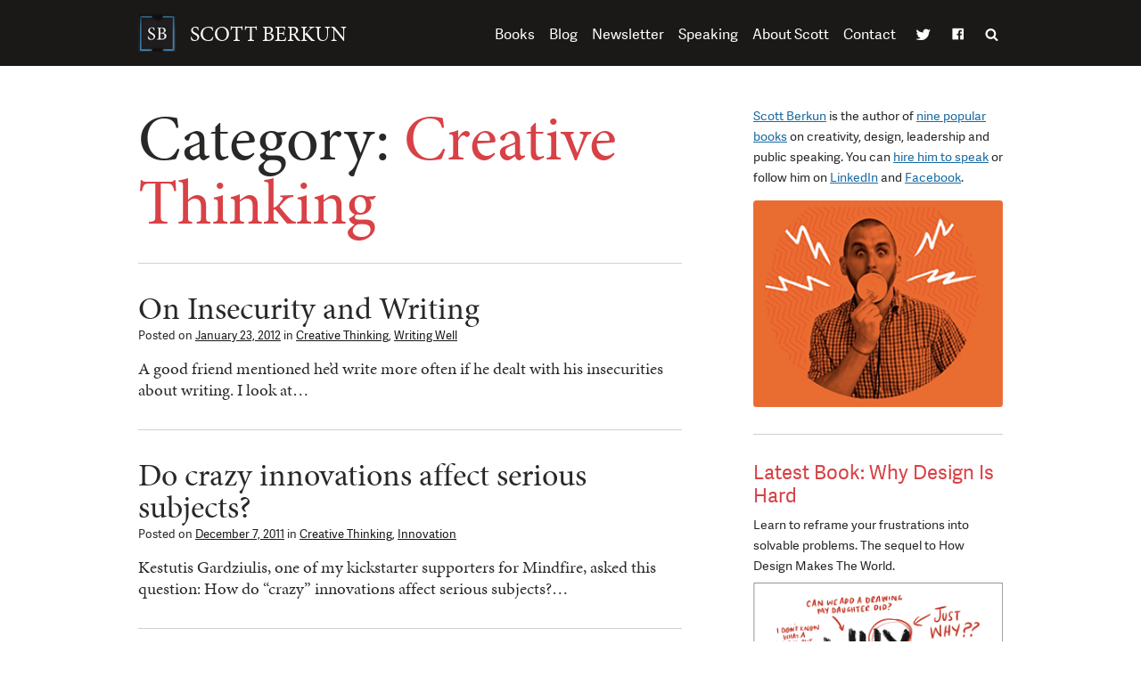

--- FILE ---
content_type: text/html; charset=UTF-8
request_url: https://scottberkun.com/category/creative-thinking/page/3/
body_size: 15397
content:
<!doctype html>
<html lang="en-US">
<head>
<meta charset="UTF-8">
<meta name="description" content="Author and Speaker Scott Berkun">
<meta name="viewport" content="width=device-width, initial-scale=1">
<meta http-equiv="X-UA-Compatible" content="IE=edge">
<title>Creative Thinking | Scott Berkun | Page 3</title>
<link rel="icon" href="https://scottberkun.com/wp-content/themes/scottberkun_2014/images/favicon.ico" />
<link rel="profile" href="https://gmpg.org/xfn/11">
<link rel="pingback" href="https://scottberkun.com/xmlrpc.php">
<meta name='robots' content='max-image-preview:large' />
<link rel='dns-prefetch' href='//platform-api.sharethis.com' />
<link rel='dns-prefetch' href='//use.typekit.net' />
<link rel='dns-prefetch' href='//secure.gravatar.com' />
<link rel='dns-prefetch' href='//stats.wp.com' />
<link rel='dns-prefetch' href='//v0.wordpress.com' />
<link rel='preconnect' href='//c0.wp.com' />
<link rel="alternate" type="application/rss+xml" title="Scott Berkun &raquo; Feed" href="https://scottberkun.com/feed/" />
<link rel="alternate" type="application/rss+xml" title="Scott Berkun &raquo; Comments Feed" href="https://scottberkun.com/comments/feed/" />
<link rel="alternate" type="application/rss+xml" title="Scott Berkun &raquo; Creative Thinking Category Feed" href="https://scottberkun.com/category/creative-thinking/feed/" />
<style id='wp-img-auto-sizes-contain-inline-css' type='text/css'>
img:is([sizes=auto i],[sizes^="auto," i]){contain-intrinsic-size:3000px 1500px}
/*# sourceURL=wp-img-auto-sizes-contain-inline-css */
</style>
<style id='wp-emoji-styles-inline-css' type='text/css'>

	img.wp-smiley, img.emoji {
		display: inline !important;
		border: none !important;
		box-shadow: none !important;
		height: 1em !important;
		width: 1em !important;
		margin: 0 0.07em !important;
		vertical-align: -0.1em !important;
		background: none !important;
		padding: 0 !important;
	}
/*# sourceURL=wp-emoji-styles-inline-css */
</style>
<style id='wp-block-library-inline-css' type='text/css'>
:root{--wp-block-synced-color:#7a00df;--wp-block-synced-color--rgb:122,0,223;--wp-bound-block-color:var(--wp-block-synced-color);--wp-editor-canvas-background:#ddd;--wp-admin-theme-color:#007cba;--wp-admin-theme-color--rgb:0,124,186;--wp-admin-theme-color-darker-10:#006ba1;--wp-admin-theme-color-darker-10--rgb:0,107,160.5;--wp-admin-theme-color-darker-20:#005a87;--wp-admin-theme-color-darker-20--rgb:0,90,135;--wp-admin-border-width-focus:2px}@media (min-resolution:192dpi){:root{--wp-admin-border-width-focus:1.5px}}.wp-element-button{cursor:pointer}:root .has-very-light-gray-background-color{background-color:#eee}:root .has-very-dark-gray-background-color{background-color:#313131}:root .has-very-light-gray-color{color:#eee}:root .has-very-dark-gray-color{color:#313131}:root .has-vivid-green-cyan-to-vivid-cyan-blue-gradient-background{background:linear-gradient(135deg,#00d084,#0693e3)}:root .has-purple-crush-gradient-background{background:linear-gradient(135deg,#34e2e4,#4721fb 50%,#ab1dfe)}:root .has-hazy-dawn-gradient-background{background:linear-gradient(135deg,#faaca8,#dad0ec)}:root .has-subdued-olive-gradient-background{background:linear-gradient(135deg,#fafae1,#67a671)}:root .has-atomic-cream-gradient-background{background:linear-gradient(135deg,#fdd79a,#004a59)}:root .has-nightshade-gradient-background{background:linear-gradient(135deg,#330968,#31cdcf)}:root .has-midnight-gradient-background{background:linear-gradient(135deg,#020381,#2874fc)}:root{--wp--preset--font-size--normal:16px;--wp--preset--font-size--huge:42px}.has-regular-font-size{font-size:1em}.has-larger-font-size{font-size:2.625em}.has-normal-font-size{font-size:var(--wp--preset--font-size--normal)}.has-huge-font-size{font-size:var(--wp--preset--font-size--huge)}.has-text-align-center{text-align:center}.has-text-align-left{text-align:left}.has-text-align-right{text-align:right}.has-fit-text{white-space:nowrap!important}#end-resizable-editor-section{display:none}.aligncenter{clear:both}.items-justified-left{justify-content:flex-start}.items-justified-center{justify-content:center}.items-justified-right{justify-content:flex-end}.items-justified-space-between{justify-content:space-between}.screen-reader-text{border:0;clip-path:inset(50%);height:1px;margin:-1px;overflow:hidden;padding:0;position:absolute;width:1px;word-wrap:normal!important}.screen-reader-text:focus{background-color:#ddd;clip-path:none;color:#444;display:block;font-size:1em;height:auto;left:5px;line-height:normal;padding:15px 23px 14px;text-decoration:none;top:5px;width:auto;z-index:100000}html :where(.has-border-color){border-style:solid}html :where([style*=border-top-color]){border-top-style:solid}html :where([style*=border-right-color]){border-right-style:solid}html :where([style*=border-bottom-color]){border-bottom-style:solid}html :where([style*=border-left-color]){border-left-style:solid}html :where([style*=border-width]){border-style:solid}html :where([style*=border-top-width]){border-top-style:solid}html :where([style*=border-right-width]){border-right-style:solid}html :where([style*=border-bottom-width]){border-bottom-style:solid}html :where([style*=border-left-width]){border-left-style:solid}html :where(img[class*=wp-image-]){height:auto;max-width:100%}:where(figure){margin:0 0 1em}html :where(.is-position-sticky){--wp-admin--admin-bar--position-offset:var(--wp-admin--admin-bar--height,0px)}@media screen and (max-width:600px){html :where(.is-position-sticky){--wp-admin--admin-bar--position-offset:0px}}

/*# sourceURL=wp-block-library-inline-css */
</style><style id='global-styles-inline-css' type='text/css'>
:root{--wp--preset--aspect-ratio--square: 1;--wp--preset--aspect-ratio--4-3: 4/3;--wp--preset--aspect-ratio--3-4: 3/4;--wp--preset--aspect-ratio--3-2: 3/2;--wp--preset--aspect-ratio--2-3: 2/3;--wp--preset--aspect-ratio--16-9: 16/9;--wp--preset--aspect-ratio--9-16: 9/16;--wp--preset--color--black: #000000;--wp--preset--color--cyan-bluish-gray: #abb8c3;--wp--preset--color--white: #ffffff;--wp--preset--color--pale-pink: #f78da7;--wp--preset--color--vivid-red: #cf2e2e;--wp--preset--color--luminous-vivid-orange: #ff6900;--wp--preset--color--luminous-vivid-amber: #fcb900;--wp--preset--color--light-green-cyan: #7bdcb5;--wp--preset--color--vivid-green-cyan: #00d084;--wp--preset--color--pale-cyan-blue: #8ed1fc;--wp--preset--color--vivid-cyan-blue: #0693e3;--wp--preset--color--vivid-purple: #9b51e0;--wp--preset--gradient--vivid-cyan-blue-to-vivid-purple: linear-gradient(135deg,rgb(6,147,227) 0%,rgb(155,81,224) 100%);--wp--preset--gradient--light-green-cyan-to-vivid-green-cyan: linear-gradient(135deg,rgb(122,220,180) 0%,rgb(0,208,130) 100%);--wp--preset--gradient--luminous-vivid-amber-to-luminous-vivid-orange: linear-gradient(135deg,rgb(252,185,0) 0%,rgb(255,105,0) 100%);--wp--preset--gradient--luminous-vivid-orange-to-vivid-red: linear-gradient(135deg,rgb(255,105,0) 0%,rgb(207,46,46) 100%);--wp--preset--gradient--very-light-gray-to-cyan-bluish-gray: linear-gradient(135deg,rgb(238,238,238) 0%,rgb(169,184,195) 100%);--wp--preset--gradient--cool-to-warm-spectrum: linear-gradient(135deg,rgb(74,234,220) 0%,rgb(151,120,209) 20%,rgb(207,42,186) 40%,rgb(238,44,130) 60%,rgb(251,105,98) 80%,rgb(254,248,76) 100%);--wp--preset--gradient--blush-light-purple: linear-gradient(135deg,rgb(255,206,236) 0%,rgb(152,150,240) 100%);--wp--preset--gradient--blush-bordeaux: linear-gradient(135deg,rgb(254,205,165) 0%,rgb(254,45,45) 50%,rgb(107,0,62) 100%);--wp--preset--gradient--luminous-dusk: linear-gradient(135deg,rgb(255,203,112) 0%,rgb(199,81,192) 50%,rgb(65,88,208) 100%);--wp--preset--gradient--pale-ocean: linear-gradient(135deg,rgb(255,245,203) 0%,rgb(182,227,212) 50%,rgb(51,167,181) 100%);--wp--preset--gradient--electric-grass: linear-gradient(135deg,rgb(202,248,128) 0%,rgb(113,206,126) 100%);--wp--preset--gradient--midnight: linear-gradient(135deg,rgb(2,3,129) 0%,rgb(40,116,252) 100%);--wp--preset--font-size--small: 13px;--wp--preset--font-size--medium: 20px;--wp--preset--font-size--large: 36px;--wp--preset--font-size--x-large: 42px;--wp--preset--spacing--20: 0.44rem;--wp--preset--spacing--30: 0.67rem;--wp--preset--spacing--40: 1rem;--wp--preset--spacing--50: 1.5rem;--wp--preset--spacing--60: 2.25rem;--wp--preset--spacing--70: 3.38rem;--wp--preset--spacing--80: 5.06rem;--wp--preset--shadow--natural: 6px 6px 9px rgba(0, 0, 0, 0.2);--wp--preset--shadow--deep: 12px 12px 50px rgba(0, 0, 0, 0.4);--wp--preset--shadow--sharp: 6px 6px 0px rgba(0, 0, 0, 0.2);--wp--preset--shadow--outlined: 6px 6px 0px -3px rgb(255, 255, 255), 6px 6px rgb(0, 0, 0);--wp--preset--shadow--crisp: 6px 6px 0px rgb(0, 0, 0);}:where(.is-layout-flex){gap: 0.5em;}:where(.is-layout-grid){gap: 0.5em;}body .is-layout-flex{display: flex;}.is-layout-flex{flex-wrap: wrap;align-items: center;}.is-layout-flex > :is(*, div){margin: 0;}body .is-layout-grid{display: grid;}.is-layout-grid > :is(*, div){margin: 0;}:where(.wp-block-columns.is-layout-flex){gap: 2em;}:where(.wp-block-columns.is-layout-grid){gap: 2em;}:where(.wp-block-post-template.is-layout-flex){gap: 1.25em;}:where(.wp-block-post-template.is-layout-grid){gap: 1.25em;}.has-black-color{color: var(--wp--preset--color--black) !important;}.has-cyan-bluish-gray-color{color: var(--wp--preset--color--cyan-bluish-gray) !important;}.has-white-color{color: var(--wp--preset--color--white) !important;}.has-pale-pink-color{color: var(--wp--preset--color--pale-pink) !important;}.has-vivid-red-color{color: var(--wp--preset--color--vivid-red) !important;}.has-luminous-vivid-orange-color{color: var(--wp--preset--color--luminous-vivid-orange) !important;}.has-luminous-vivid-amber-color{color: var(--wp--preset--color--luminous-vivid-amber) !important;}.has-light-green-cyan-color{color: var(--wp--preset--color--light-green-cyan) !important;}.has-vivid-green-cyan-color{color: var(--wp--preset--color--vivid-green-cyan) !important;}.has-pale-cyan-blue-color{color: var(--wp--preset--color--pale-cyan-blue) !important;}.has-vivid-cyan-blue-color{color: var(--wp--preset--color--vivid-cyan-blue) !important;}.has-vivid-purple-color{color: var(--wp--preset--color--vivid-purple) !important;}.has-black-background-color{background-color: var(--wp--preset--color--black) !important;}.has-cyan-bluish-gray-background-color{background-color: var(--wp--preset--color--cyan-bluish-gray) !important;}.has-white-background-color{background-color: var(--wp--preset--color--white) !important;}.has-pale-pink-background-color{background-color: var(--wp--preset--color--pale-pink) !important;}.has-vivid-red-background-color{background-color: var(--wp--preset--color--vivid-red) !important;}.has-luminous-vivid-orange-background-color{background-color: var(--wp--preset--color--luminous-vivid-orange) !important;}.has-luminous-vivid-amber-background-color{background-color: var(--wp--preset--color--luminous-vivid-amber) !important;}.has-light-green-cyan-background-color{background-color: var(--wp--preset--color--light-green-cyan) !important;}.has-vivid-green-cyan-background-color{background-color: var(--wp--preset--color--vivid-green-cyan) !important;}.has-pale-cyan-blue-background-color{background-color: var(--wp--preset--color--pale-cyan-blue) !important;}.has-vivid-cyan-blue-background-color{background-color: var(--wp--preset--color--vivid-cyan-blue) !important;}.has-vivid-purple-background-color{background-color: var(--wp--preset--color--vivid-purple) !important;}.has-black-border-color{border-color: var(--wp--preset--color--black) !important;}.has-cyan-bluish-gray-border-color{border-color: var(--wp--preset--color--cyan-bluish-gray) !important;}.has-white-border-color{border-color: var(--wp--preset--color--white) !important;}.has-pale-pink-border-color{border-color: var(--wp--preset--color--pale-pink) !important;}.has-vivid-red-border-color{border-color: var(--wp--preset--color--vivid-red) !important;}.has-luminous-vivid-orange-border-color{border-color: var(--wp--preset--color--luminous-vivid-orange) !important;}.has-luminous-vivid-amber-border-color{border-color: var(--wp--preset--color--luminous-vivid-amber) !important;}.has-light-green-cyan-border-color{border-color: var(--wp--preset--color--light-green-cyan) !important;}.has-vivid-green-cyan-border-color{border-color: var(--wp--preset--color--vivid-green-cyan) !important;}.has-pale-cyan-blue-border-color{border-color: var(--wp--preset--color--pale-cyan-blue) !important;}.has-vivid-cyan-blue-border-color{border-color: var(--wp--preset--color--vivid-cyan-blue) !important;}.has-vivid-purple-border-color{border-color: var(--wp--preset--color--vivid-purple) !important;}.has-vivid-cyan-blue-to-vivid-purple-gradient-background{background: var(--wp--preset--gradient--vivid-cyan-blue-to-vivid-purple) !important;}.has-light-green-cyan-to-vivid-green-cyan-gradient-background{background: var(--wp--preset--gradient--light-green-cyan-to-vivid-green-cyan) !important;}.has-luminous-vivid-amber-to-luminous-vivid-orange-gradient-background{background: var(--wp--preset--gradient--luminous-vivid-amber-to-luminous-vivid-orange) !important;}.has-luminous-vivid-orange-to-vivid-red-gradient-background{background: var(--wp--preset--gradient--luminous-vivid-orange-to-vivid-red) !important;}.has-very-light-gray-to-cyan-bluish-gray-gradient-background{background: var(--wp--preset--gradient--very-light-gray-to-cyan-bluish-gray) !important;}.has-cool-to-warm-spectrum-gradient-background{background: var(--wp--preset--gradient--cool-to-warm-spectrum) !important;}.has-blush-light-purple-gradient-background{background: var(--wp--preset--gradient--blush-light-purple) !important;}.has-blush-bordeaux-gradient-background{background: var(--wp--preset--gradient--blush-bordeaux) !important;}.has-luminous-dusk-gradient-background{background: var(--wp--preset--gradient--luminous-dusk) !important;}.has-pale-ocean-gradient-background{background: var(--wp--preset--gradient--pale-ocean) !important;}.has-electric-grass-gradient-background{background: var(--wp--preset--gradient--electric-grass) !important;}.has-midnight-gradient-background{background: var(--wp--preset--gradient--midnight) !important;}.has-small-font-size{font-size: var(--wp--preset--font-size--small) !important;}.has-medium-font-size{font-size: var(--wp--preset--font-size--medium) !important;}.has-large-font-size{font-size: var(--wp--preset--font-size--large) !important;}.has-x-large-font-size{font-size: var(--wp--preset--font-size--x-large) !important;}
/*# sourceURL=global-styles-inline-css */
</style>

<style id='classic-theme-styles-inline-css' type='text/css'>
/*! This file is auto-generated */
.wp-block-button__link{color:#fff;background-color:#32373c;border-radius:9999px;box-shadow:none;text-decoration:none;padding:calc(.667em + 2px) calc(1.333em + 2px);font-size:1.125em}.wp-block-file__button{background:#32373c;color:#fff;text-decoration:none}
/*# sourceURL=/wp-includes/css/classic-themes.min.css */
</style>
<link rel='stylesheet' id='share-this-share-buttons-sticky-css' href='https://scottberkun.com/wp-content/plugins/sharethis-share-buttons/css/mu-style.css?ver=1754676726' type='text/css' media='all' />
<link rel='stylesheet' id='taxonomy-image-plugin-public-css' href='https://scottberkun.com/wp-content/plugins/taxonomy-images/css/style.css?ver=0.9.6' type='text/css' media='screen' />
<link rel='stylesheet' id='scottberkun-style-css' href='https://scottberkun.com/wp-content/themes/scottberkun_2014/style.css?ver=1590085906' type='text/css' media='all' />
<script type="text/javascript" src="//platform-api.sharethis.com/js/sharethis.js?ver=2.3.6#property=5e57e827a320d90012e83bdc&amp;product=inline-buttons&amp;source=sharethis-share-buttons-wordpress" id="share-this-share-buttons-mu-js"></script>
<script type="text/javascript" src="//use.typekit.net/kuy6nmi.js" id="typekit-js"></script>
<link rel="https://api.w.org/" href="https://scottberkun.com/wp-json/" /><link rel="alternate" title="JSON" type="application/json" href="https://scottberkun.com/wp-json/wp/v2/categories/9" /><link rel="EditURI" type="application/rsd+xml" title="RSD" href="https://scottberkun.com/xmlrpc.php?rsd" />
<meta name="generator" content="WordPress 6.9" />
<script type='text/javascript' data-cfasync='false'>var _mmunch = {'front': false, 'page': false, 'post': false, 'category': false, 'author': false, 'search': false, 'attachment': false, 'tag': false};_mmunch['category'] = true; _mmunch['categoryData'] = {"term_id":9,"name":"Creative Thinking","slug":"creative-thinking","term_group":0,"term_taxonomy_id":9,"taxonomy":"category","description":"","parent":0,"count":140,"filter":"raw","cat_ID":9,"category_count":140,"category_description":"","cat_name":"Creative Thinking","category_nicename":"creative-thinking","category_parent":0};</script><script data-cfasync="false" src="//a.mailmunch.co/app/v1/site.js" id="mailmunch-script" data-plugin="mailmunch" data-mailmunch-site-id="266046" async></script><!-- Stream WordPress user activity plugin v4.1.1 -->
	<style>img#wpstats{display:none}</style>
		<script>try{Typekit.load();}catch(e){}</script>		<meta property="og:image" content="https://scottberkun.com/siteimage.jpg" />
		
<script type="text/javascript">
<!--
function toggle_visibility(id) {
	var e = document.getElementById(id);
	if(e.style.display == 'block')
		e.style.display = 'none';
	else
		e.style.display = 'block';
}
//-->
</script>


<!-- Jetpack Open Graph Tags -->
<meta property="og:type" content="website" />
<meta property="og:title" content="Creative Thinking &#8211; Page 3 &#8211; Scott Berkun" />
<meta property="og:url" content="https://scottberkun.com/category/creative-thinking/" />
<meta property="og:site_name" content="Scott Berkun" />
<meta property="og:image" content="https://s0.wp.com/i/blank.jpg" />
<meta property="og:image:alt" content="" />
<meta property="og:locale" content="en_US" />

<!-- End Jetpack Open Graph Tags -->
		<style type="text/css" id="wp-custom-css">
			.heroCTA .left img {
	border: 4px solid black;
	margin-bottom: 1rem;
}		</style>
		<!--[if lt IE 9]>
  <script src="//cdnjs.cloudflare.com/ajax/libs/html5shiv/3.6.2/html5shiv.js"></script>
  <script src="//s3.amazonaws.com/nwapi/nwmatcher/nwmatcher-1.2.5-min.js"></script>
  <script src="//html5base.googlecode.com/svn-history/r38/trunk/js/selectivizr-1.0.3b.js"></script>
  <script src="//cdnjs.cloudflare.com/ajax/libs/respond.js/1.1.0/respond.min.js"></script>
<![endif]-->
</head>

<body class="archive paged category category-creative-thinking category-9 paged-3 category-paged-3 wp-theme-scottberkun_2014">
<div id="page" class="hfeed site">
	<a class="skip-link screen-reader-text" href="#content">Skip to content</a>

	<header id="masthead" class="siteHeader" role="banner">
		<div class="siteHeader__content">

			<div class="siteHeader__branding">
				<h1 class="siteHeader__title">
					<a href="https://scottberkun.com/" rel="home">
                                                <img src="https://scottberkun.com/wp-content/themes/scottberkun_2014/images/logo-slim.png" alt="" />
						<span>Scott Berkun</span>
					</a>
				</h1>
			</div><!-- .siteHeader__branding -->

			<nav id="siteNavigation" class="siteHeader__navigation" role="navigation">
				<button class="menuToggle">Menu</button>
				<div class="menu-main-menu-container"><ul id="menu-main-menu" class="menu"><li id="menu-item-16" class="menu-item menu-item-type-post_type menu-item-object-page menu-item-16"><a href="https://scottberkun.com/books/">Books</a></li>
<li id="menu-item-15" class="menu-item menu-item-type-post_type menu-item-object-page current_page_parent menu-item-15"><a href="https://scottberkun.com/blog/">Blog</a></li>
<li id="menu-item-26898" class="menu-item menu-item-type-post_type menu-item-object-page menu-item-26898"><a href="https://scottberkun.com/follow/">Newsletter</a></li>
<li id="menu-item-14807" class="menu-item menu-item-type-post_type menu-item-object-page menu-item-14807"><a href="https://scottberkun.com/speaking/">Speaking</a></li>
<li id="menu-item-13" class="menu-item menu-item-type-post_type menu-item-object-page menu-item-13"><a href="https://scottberkun.com/about/">About Scott</a></li>
<li id="menu-item-10252" class="menu-item menu-item-type-post_type menu-item-object-page menu-item-10252"><a href="https://scottberkun.com/contact/">Contact</a></li>
<li class="social"><a class="twitter" href="https://twitter.com/berkun" title="Twitter">Twitter</a><a class="facebook" href="https://www.facebook.com/pages/Scott-Berkun/157739237575043" title="Facebook">Facebook</a></li></ul></div>				<button class="searchToggle" aria-label="search" aria-expanded="false">
					<svg width="15" height="15" viewBox="0 0 1792 1792" xmlns="http://www.w3.org/2000/svg"><path d="M1216 832q0-185-131.5-316.5t-316.5-131.5-316.5 131.5-131.5 316.5 131.5 316.5 316.5 131.5 316.5-131.5 131.5-316.5zm512 832q0 52-38 90t-90 38q-54 0-90-38l-343-342q-179 124-399 124-143 0-273.5-55.5t-225-150-150-225-55.5-273.5 55.5-273.5 150-225 225-150 273.5-55.5 273.5 55.5 225 150 150 225 55.5 273.5q0 220-124 399l343 343q37 37 37 90z" /></svg>
				</button>
			</nav><!-- #siteHeader__navigation -->

			<div class="siteHeader__search" aria-hidden="true">
				<form role="search" method="get" class="searchForm" action="https://scottberkun.com/">
  <label for="s" class="screen-reader-text">Search for:</label>
  <input type="search" class="searchForm__field" placeholder="What are you looking for?" value="" name="s" title="Search for:" />
  <input type="submit" class="searchForm__submit" value="Search" />
</form>			</div>

		</div>
	</header><!-- #masthead -->

																								
	<div id="content" class="siteContent">

	<section id="primary" class="contentArea">
		<main id="main" class="siteMain" role="main">

		
			<header class="pageHeader">
				<h1 class="pageHeader__title">
					Category: <span class="impact">Creative Thinking</span>				</h1>
							</header><!-- .page-header -->

						
				
<article id="post-8846" class="post-8846 post type-post status-publish format-standard hentry category-creative-thinking category-on-writing">
	<header class="entryHeader">
		<h1 class="entryHeader__title entry-title"><a href="https://scottberkun.com/2012/on-insecurity-and-writing/" rel="bookmark">On Insecurity and Writing</a></h1>
				<div class="entryHeader__meta">
			<span class="posted-on">Posted on <a href="https://scottberkun.com/2012/on-insecurity-and-writing/" rel="bookmark"><time class="entry-date published" datetime="2012-01-23T20:54:11-07:00">January 23, 2012</time><time class="updated" datetime="2015-08-07T08:52:34-07:00">August 7, 2015</time></a></span><span class="cat-links"> in <a href="https://scottberkun.com/category/creative-thinking/" rel="category tag">Creative Thinking</a>, <a href="https://scottberkun.com/category/on-writing/" rel="category tag">Writing Well</a></span><span class="byline">by <span class="author vcard"><a class="url fn n" href="https://scottberkun.com/author/scottberkun/">Scott Berkun</a></span></span>		</div><!-- .entryHeader__meta -->
			</header><!-- .entryHeader -->

	
	<div class="entrySummary">
		<p>A good friend mentioned he&#8217;d write more often if he dealt with his insecurities about writing. I look at&hellip;</p>
	</div><!-- .entry-summary -->

	
	<!-- <footer class="entryFooter">
								<span class="cat-links">
				Posted in <a href="https://scottberkun.com/category/creative-thinking/" rel="category tag">Creative Thinking</a>, <a href="https://scottberkun.com/category/on-writing/" rel="category tag">Writing Well</a>			</span>
			
					
				<span class="comments-link"><a href="https://scottberkun.com/2012/on-insecurity-and-writing/#comments">14 Comments</a></span>
		
			</footer> --><!-- .entryFooter -->
</article><!-- #post-## -->

			
				
<article id="post-8525" class="post-8525 post type-post status-publish format-standard hentry category-creative-thinking category-innovation">
	<header class="entryHeader">
		<h1 class="entryHeader__title entry-title"><a href="https://scottberkun.com/2011/do-crazy-innovations-affect-serious-subjects/" rel="bookmark">Do crazy innovations affect serious subjects?</a></h1>
				<div class="entryHeader__meta">
			<span class="posted-on">Posted on <a href="https://scottberkun.com/2011/do-crazy-innovations-affect-serious-subjects/" rel="bookmark"><time class="entry-date published" datetime="2011-12-07T13:17:17-07:00">December 7, 2011</time></a></span><span class="cat-links"> in <a href="https://scottberkun.com/category/creative-thinking/" rel="category tag">Creative Thinking</a>, <a href="https://scottberkun.com/category/innovation/" rel="category tag">Innovation</a></span><span class="byline">by <span class="author vcard"><a class="url fn n" href="https://scottberkun.com/author/scottberkun/">Scott Berkun</a></span></span>		</div><!-- .entryHeader__meta -->
			</header><!-- .entryHeader -->

	
	<div class="entrySummary">
		<p>Kestutis Gardziulis, one of my kickstarter supporters for Mindfire, asked this question: How do &#8220;crazy&#8221; innovations affect serious subjects?&hellip;</p>
	</div><!-- .entry-summary -->

	
	<!-- <footer class="entryFooter">
								<span class="cat-links">
				Posted in <a href="https://scottberkun.com/category/creative-thinking/" rel="category tag">Creative Thinking</a>, <a href="https://scottberkun.com/category/innovation/" rel="category tag">Innovation</a>			</span>
			
					
				<span class="comments-link"><a href="https://scottberkun.com/2011/do-crazy-innovations-affect-serious-subjects/#comments">1 Comment</a></span>
		
			</footer> --><!-- .entryFooter -->
</article><!-- #post-## -->

			
				
<article id="post-8521" class="post-8521 post type-post status-publish format-standard hentry category-creative-thinking category-movies category-quote-of-the-x">
	<header class="entryHeader">
		<h1 class="entryHeader__title entry-title"><a href="https://scottberkun.com/2011/quote-of-the-week-13/" rel="bookmark">Quote of the week</a></h1>
				<div class="entryHeader__meta">
			<span class="posted-on">Posted on <a href="https://scottberkun.com/2011/quote-of-the-week-13/" rel="bookmark"><time class="entry-date published" datetime="2011-11-29T21:28:48-07:00">November 29, 2011</time></a></span><span class="cat-links"> in <a href="https://scottberkun.com/category/creative-thinking/" rel="category tag">Creative Thinking</a>, <a href="https://scottberkun.com/category/movies/" rel="category tag">movies</a>, <a href="https://scottberkun.com/category/quote-of-the-x/" rel="category tag">quote of the x</a></span><span class="byline">by <span class="author vcard"><a class="url fn n" href="https://scottberkun.com/author/scottberkun/">Scott Berkun</a></span></span>		</div><!-- .entryHeader__meta -->
			</header><!-- .entryHeader -->

	
	<div class="entrySummary">
		<p>American Masters recently released a two part documentary about Woody Allen (available online in U.S.), which I highly recommend if&hellip;</p>
	</div><!-- .entry-summary -->

	
	<!-- <footer class="entryFooter">
								<span class="cat-links">
				Posted in <a href="https://scottberkun.com/category/creative-thinking/" rel="category tag">Creative Thinking</a>, <a href="https://scottberkun.com/category/movies/" rel="category tag">movies</a>, <a href="https://scottberkun.com/category/quote-of-the-x/" rel="category tag">quote of the x</a>			</span>
			
					
				<span class="comments-link"><a href="https://scottberkun.com/2011/quote-of-the-week-13/#comments">1 Comment</a></span>
		
			</footer> --><!-- .entryFooter -->
</article><!-- #post-## -->

			
				
<article id="post-8224" class="post-8224 post type-post status-publish format-standard hentry category-creative-thinking category-innovation category-mindfire">
	<header class="entryHeader">
		<h1 class="entryHeader__title entry-title"><a href="https://scottberkun.com/2011/innovation-vs-improvement/" rel="bookmark">Innovation vs. mere improvement: how do you know what you have?</a></h1>
				<div class="entryHeader__meta">
			<span class="posted-on">Posted on <a href="https://scottberkun.com/2011/innovation-vs-improvement/" rel="bookmark"><time class="entry-date published" datetime="2011-11-16T10:21:20-07:00">November 16, 2011</time><time class="updated" datetime="2014-04-03T08:12:33-07:00">April 3, 2014</time></a></span><span class="cat-links"> in <a href="https://scottberkun.com/category/creative-thinking/" rel="category tag">Creative Thinking</a>, <a href="https://scottberkun.com/category/innovation/" rel="category tag">Innovation</a>, <a href="https://scottberkun.com/category/mindfire/" rel="category tag">Mindfire</a></span><span class="byline">by <span class="author vcard"><a class="url fn n" href="https://scottberkun.com/author/scottberkun/">Scott Berkun</a></span></span>		</div><!-- .entryHeader__meta -->
			</header><!-- .entryHeader -->

	
	<div class="entrySummary">
		<p>As part of my gift to some of my kickstarter supporters for Mindfire, I offered to write a blog&hellip;</p>
	</div><!-- .entry-summary -->

	
	<!-- <footer class="entryFooter">
								<span class="cat-links">
				Posted in <a href="https://scottberkun.com/category/creative-thinking/" rel="category tag">Creative Thinking</a>, <a href="https://scottberkun.com/category/innovation/" rel="category tag">Innovation</a>, <a href="https://scottberkun.com/category/mindfire/" rel="category tag">Mindfire</a>			</span>
			
					
				<span class="comments-link"><a href="https://scottberkun.com/2011/innovation-vs-improvement/#comments">13 Comments</a></span>
		
			</footer> --><!-- .entryFooter -->
</article><!-- #post-## -->

			
				
<article id="post-8138" class="post-8138 post type-post status-publish format-standard hentry category-creative-thinking category-design">
	<header class="entryHeader">
		<h1 class="entryHeader__title entry-title"><a href="https://scottberkun.com/2011/feedback-without-frustration-video/" rel="bookmark">Feedback without frustration (video)</a></h1>
				<div class="entryHeader__meta">
			<span class="posted-on">Posted on <a href="https://scottberkun.com/2011/feedback-without-frustration-video/" rel="bookmark"><time class="entry-date published" datetime="2011-11-02T13:00:26-07:00">November 2, 2011</time><time class="updated" datetime="2017-03-21T11:03:16-07:00">March 21, 2017</time></a></span><span class="cat-links"> in <a href="https://scottberkun.com/category/creative-thinking/" rel="category tag">Creative Thinking</a>, <a href="https://scottberkun.com/category/design/" rel="category tag">design</a></span><span class="byline">by <span class="author vcard"><a class="url fn n" href="https://scottberkun.com/author/scottberkun/">Scott Berkun</a></span></span>		</div><!-- .entryHeader__meta -->
			</header><!-- .entryHeader -->

	
	<div class="entrySummary">
		<p>Last month I spoke at Hive, an event for developers and designers hosted by AIGA and Microsoft here in&hellip;</p>
	</div><!-- .entry-summary -->

	
	<!-- <footer class="entryFooter">
								<span class="cat-links">
				Posted in <a href="https://scottberkun.com/category/creative-thinking/" rel="category tag">Creative Thinking</a>, <a href="https://scottberkun.com/category/design/" rel="category tag">design</a>			</span>
			
					
				<span class="comments-link"><a href="https://scottberkun.com/2011/feedback-without-frustration-video/#comments">11 Comments</a></span>
		
			</footer> --><!-- .entryFooter -->
</article><!-- #post-## -->

			
				
<article id="post-7903" class="post-7903 post type-post status-publish format-standard hentry category-creative-thinking category-innovation">
	<header class="entryHeader">
		<h1 class="entryHeader__title entry-title"><a href="https://scottberkun.com/2011/why-jobs-is-no-edison/" rel="bookmark">Why Jobs is No Edison</a></h1>
				<div class="entryHeader__meta">
			<span class="posted-on">Posted on <a href="https://scottberkun.com/2011/why-jobs-is-no-edison/" rel="bookmark"><time class="entry-date published" datetime="2011-10-04T15:59:06-07:00">October 4, 2011</time><time class="updated" datetime="2015-01-27T11:42:01-07:00">January 27, 2015</time></a></span><span class="cat-links"> in <a href="https://scottberkun.com/category/creative-thinking/" rel="category tag">Creative Thinking</a>, <a href="https://scottberkun.com/category/innovation/" rel="category tag">Innovation</a></span><span class="byline">by <span class="author vcard"><a class="url fn n" href="https://scottberkun.com/author/scottberkun/">Scott Berkun</a></span></span>		</div><!-- .entryHeader__meta -->
			</header><!-- .entryHeader -->

	
	<div class="entrySummary">
		<p>An excellent and historically thorough comparison of Thomas Edison&#8217;s and Steve Job&#8217;s accomplishments: Some 130 years after Edison’s remarkable&hellip;</p>
	</div><!-- .entry-summary -->

	
	<!-- <footer class="entryFooter">
								<span class="cat-links">
				Posted in <a href="https://scottberkun.com/category/creative-thinking/" rel="category tag">Creative Thinking</a>, <a href="https://scottberkun.com/category/innovation/" rel="category tag">Innovation</a>			</span>
			
					
				<span class="comments-link"><a href="https://scottberkun.com/2011/why-jobs-is-no-edison/#comments">16 Comments</a></span>
		
			</footer> --><!-- .entryFooter -->
</article><!-- #post-## -->

			
				
<article id="post-7849" class="post-7849 post type-post status-publish format-standard hentry category-creative-thinking">
	<header class="entryHeader">
		<h1 class="entryHeader__title entry-title"><a href="https://scottberkun.com/2011/how-yoga-destroys-creativity-niemann-on-working-with-ideas/" rel="bookmark">How Yoga destroys creativity: Niemann on working with ideas</a></h1>
				<div class="entryHeader__meta">
			<span class="posted-on">Posted on <a href="https://scottberkun.com/2011/how-yoga-destroys-creativity-niemann-on-working-with-ideas/" rel="bookmark"><time class="entry-date published" datetime="2011-09-21T09:45:20-07:00">September 21, 2011</time></a></span><span class="cat-links"> in <a href="https://scottberkun.com/category/creative-thinking/" rel="category tag">Creative Thinking</a></span><span class="byline">by <span class="author vcard"><a class="url fn n" href="https://scottberkun.com/author/scottberkun/">Scott Berkun</a></span></span>		</div><!-- .entryHeader__meta -->
			</header><!-- .entryHeader -->

	
	<div class="entrySummary">
		<p>Great little diagram from an excellent talk by Christoph Niemann. He&#8217;s showing an honest accounting of how his day&hellip;</p>
	</div><!-- .entry-summary -->

	
	<!-- <footer class="entryFooter">
								<span class="cat-links">
				Posted in <a href="https://scottberkun.com/category/creative-thinking/" rel="category tag">Creative Thinking</a>			</span>
			
					
				<span class="comments-link"><a href="https://scottberkun.com/2011/how-yoga-destroys-creativity-niemann-on-working-with-ideas/#comments">7 Comments</a></span>
		
			</footer> --><!-- .entryFooter -->
</article><!-- #post-## -->

			
				
<article id="post-7626" class="post-7626 post type-post status-publish format-standard has-post-thumbnail hentry category-creative-thinking category-interviews">
	<header class="entryHeader">
		<h1 class="entryHeader__title entry-title"><a href="https://scottberkun.com/2011/bruce-springsteen-on-creativity/" rel="bookmark">Bruce Springsteen on Creativity</a></h1>
				<div class="entryHeader__meta">
			<span class="posted-on">Posted on <a href="https://scottberkun.com/2011/bruce-springsteen-on-creativity/" rel="bookmark"><time class="entry-date published" datetime="2011-08-08T09:15:30-07:00">August 8, 2011</time><time class="updated" datetime="2016-12-29T16:47:55-07:00">December 29, 2016</time></a></span><span class="cat-links"> in <a href="https://scottberkun.com/category/creative-thinking/" rel="category tag">Creative Thinking</a>, <a href="https://scottberkun.com/category/interviews/" rel="category tag">interviews</a></span><span class="byline">by <span class="author vcard"><a class="url fn n" href="https://scottberkun.com/author/scottberkun/">Scott Berkun</a></span></span>		</div><!-- .entryHeader__meta -->
			</header><!-- .entryHeader -->

	
	<div class="entrySummary">
		<p>When I failed out of college and was stuck in Queens for a year, it was a mix tape&hellip;</p>
	</div><!-- .entry-summary -->

	
	<!-- <footer class="entryFooter">
								<span class="cat-links">
				Posted in <a href="https://scottberkun.com/category/creative-thinking/" rel="category tag">Creative Thinking</a>, <a href="https://scottberkun.com/category/interviews/" rel="category tag">interviews</a>			</span>
			
					
				<span class="comments-link"><a href="https://scottberkun.com/2011/bruce-springsteen-on-creativity/#comments">17 Comments</a></span>
		
			</footer> --><!-- .entryFooter -->
</article><!-- #post-## -->

			
				
<article id="post-7651" class="post-7651 post type-post status-publish format-standard hentry category-creative-thinking category-innovation">
	<header class="entryHeader">
		<h1 class="entryHeader__title entry-title"><a href="https://scottberkun.com/2011/video-my-lecture-on-future-of-vaccines/" rel="bookmark">Video: My lecture on future of Vaccines</a></h1>
				<div class="entryHeader__meta">
			<span class="posted-on">Posted on <a href="https://scottberkun.com/2011/video-my-lecture-on-future-of-vaccines/" rel="bookmark"><time class="entry-date published" datetime="2011-08-02T08:54:40-07:00">August 2, 2011</time></a></span><span class="cat-links"> in <a href="https://scottberkun.com/category/creative-thinking/" rel="category tag">Creative Thinking</a>, <a href="https://scottberkun.com/category/innovation/" rel="category tag">Innovation</a></span><span class="byline">by <span class="author vcard"><a class="url fn n" href="https://scottberkun.com/author/scottberkun/">Scott Berkun</a></span></span>		</div><!-- .entryHeader__meta -->
			</header><!-- .entryHeader -->

	
	<div class="entrySummary">
		<p>Last month I spoke at Crucell, one of the leading organizations in the world for inventing vaccines.  I gave a&hellip;</p>
	</div><!-- .entry-summary -->

	
	<!-- <footer class="entryFooter">
								<span class="cat-links">
				Posted in <a href="https://scottberkun.com/category/creative-thinking/" rel="category tag">Creative Thinking</a>, <a href="https://scottberkun.com/category/innovation/" rel="category tag">Innovation</a>			</span>
			
					
				<span class="comments-link"><a href="https://scottberkun.com/2011/video-my-lecture-on-future-of-vaccines/#comments">2 Comments</a></span>
		
			</footer> --><!-- .entryFooter -->
</article><!-- #post-## -->

			
				
<article id="post-7615" class="post-7615 post type-post status-publish format-standard hentry category-creative-thinking category-innovation category-interviews">
	<header class="entryHeader">
		<h1 class="entryHeader__title entry-title"><a href="https://scottberkun.com/2011/how-do-you-invent-vaccines-an-interview/" rel="bookmark">How do you invent vaccines? An interview</a></h1>
				<div class="entryHeader__meta">
			<span class="posted-on">Posted on <a href="https://scottberkun.com/2011/how-do-you-invent-vaccines-an-interview/" rel="bookmark"><time class="entry-date published" datetime="2011-07-28T16:03:11-07:00">July 28, 2011</time></a></span><span class="cat-links"> in <a href="https://scottberkun.com/category/creative-thinking/" rel="category tag">Creative Thinking</a>, <a href="https://scottberkun.com/category/innovation/" rel="category tag">Innovation</a>, <a href="https://scottberkun.com/category/interviews/" rel="category tag">interviews</a></span><span class="byline">by <span class="author vcard"><a class="url fn n" href="https://scottberkun.com/author/scottberkun/">Scott Berkun</a></span></span>		</div><!-- .entryHeader__meta -->
			</header><!-- .entryHeader -->

	
	<div class="entrySummary">
		<p>Last month I had the honor of being the opening speaker at an event at Crucell, an organization that&hellip;</p>
	</div><!-- .entry-summary -->

	
	<!-- <footer class="entryFooter">
								<span class="cat-links">
				Posted in <a href="https://scottberkun.com/category/creative-thinking/" rel="category tag">Creative Thinking</a>, <a href="https://scottberkun.com/category/innovation/" rel="category tag">Innovation</a>, <a href="https://scottberkun.com/category/interviews/" rel="category tag">interviews</a>			</span>
			
					
				<span class="comments-link"><a href="https://scottberkun.com/2011/how-do-you-invent-vaccines-an-interview/#comments">3 Comments</a></span>
		
			</footer> --><!-- .entryFooter -->
</article><!-- #post-## -->

			
				
<article id="post-7521" class="post-7521 post type-post status-publish format-standard hentry category-creative-thinking">
	<header class="entryHeader">
		<h1 class="entryHeader__title entry-title"><a href="https://scottberkun.com/2011/the-paradox-of-creative-confidence/" rel="bookmark">The Paradox of Creative Confidence</a></h1>
				<div class="entryHeader__meta">
			<span class="posted-on">Posted on <a href="https://scottberkun.com/2011/the-paradox-of-creative-confidence/" rel="bookmark"><time class="entry-date published" datetime="2011-07-15T15:40:01-07:00">July 15, 2011</time><time class="updated" datetime="2015-11-19T09:37:25-07:00">November 19, 2015</time></a></span><span class="cat-links"> in <a href="https://scottberkun.com/category/creative-thinking/" rel="category tag">Creative Thinking</a></span><span class="byline">by <span class="author vcard"><a class="url fn n" href="https://scottberkun.com/author/scottberkun/">Scott Berkun</a></span></span>		</div><!-- .entryHeader__meta -->
			</header><!-- .entryHeader -->

	
	<div class="entrySummary">
		<p>To get off the couch and do something interesting requires confidence. The more interesting the thing, the more confidence&hellip;</p>
	</div><!-- .entry-summary -->

	
	<!-- <footer class="entryFooter">
								<span class="cat-links">
				Posted in <a href="https://scottberkun.com/category/creative-thinking/" rel="category tag">Creative Thinking</a>			</span>
			
					
				<span class="comments-link"><a href="https://scottberkun.com/2011/the-paradox-of-creative-confidence/#comments">11 Comments</a></span>
		
			</footer> --><!-- .entryFooter -->
</article><!-- #post-## -->

			
				
<article id="post-7410" class="post-7410 post type-post status-publish format-standard hentry category-creative-thinking category-innovation">
	<header class="entryHeader">
		<h1 class="entryHeader__title entry-title"><a href="https://scottberkun.com/2011/everything-is-a-remix/" rel="bookmark">Everything is a Remix</a></h1>
				<div class="entryHeader__meta">
			<span class="posted-on">Posted on <a href="https://scottberkun.com/2011/everything-is-a-remix/" rel="bookmark"><time class="entry-date published" datetime="2011-06-23T09:46:01-07:00">June 23, 2011</time></a></span><span class="cat-links"> in <a href="https://scottberkun.com/category/creative-thinking/" rel="category tag">Creative Thinking</a>, <a href="https://scottberkun.com/category/innovation/" rel="category tag">Innovation</a></span><span class="byline">by <span class="author vcard"><a class="url fn n" href="https://scottberkun.com/author/scottberkun/">Scott Berkun</a></span></span>		</div><!-- .entryHeader__meta -->
			</header><!-- .entryHeader -->

	
	<div class="entrySummary">
		<p>There&#8217;s a great series of short films on Creativity, called Everything is a Remix, by Kirby Ferguson. It explores&hellip;</p>
	</div><!-- .entry-summary -->

	
	<!-- <footer class="entryFooter">
								<span class="cat-links">
				Posted in <a href="https://scottberkun.com/category/creative-thinking/" rel="category tag">Creative Thinking</a>, <a href="https://scottberkun.com/category/innovation/" rel="category tag">Innovation</a>			</span>
			
					
				<span class="comments-link"><a href="https://scottberkun.com/2011/everything-is-a-remix/#comments">5 Comments</a></span>
		
			</footer> --><!-- .entryFooter -->
</article><!-- #post-## -->

			
				
<article id="post-7368" class="post-7368 post type-post status-publish format-standard hentry category-creative-thinking category-quote-of-the-x category-uncategorized">
	<header class="entryHeader">
		<h1 class="entryHeader__title entry-title"><a href="https://scottberkun.com/2011/quote-of-the-week-12/" rel="bookmark">Quote of the week</a></h1>
				<div class="entryHeader__meta">
			<span class="posted-on">Posted on <a href="https://scottberkun.com/2011/quote-of-the-week-12/" rel="bookmark"><time class="entry-date published" datetime="2011-06-23T09:05:44-07:00">June 23, 2011</time></a></span><span class="cat-links"> in <a href="https://scottberkun.com/category/creative-thinking/" rel="category tag">Creative Thinking</a>, <a href="https://scottberkun.com/category/quote-of-the-x/" rel="category tag">quote of the x</a>, <a href="https://scottberkun.com/category/uncategorized/" rel="category tag">Uncategorized</a></span><span class="byline">by <span class="author vcard"><a class="url fn n" href="https://scottberkun.com/author/scottberkun/">Scott Berkun</a></span></span>		</div><!-- .entryHeader__meta -->
			</header><!-- .entryHeader -->

	
	<div class="entrySummary">
		<p>“Whenever I start working on a song, I immediately try to forget everything, to empty my hands and head&hellip;</p>
	</div><!-- .entry-summary -->

	
	<!-- <footer class="entryFooter">
								<span class="cat-links">
				Posted in <a href="https://scottberkun.com/category/creative-thinking/" rel="category tag">Creative Thinking</a>, <a href="https://scottberkun.com/category/quote-of-the-x/" rel="category tag">quote of the x</a>, <a href="https://scottberkun.com/category/uncategorized/" rel="category tag">Uncategorized</a>			</span>
			
					
				<span class="comments-link"><a href="https://scottberkun.com/2011/quote-of-the-week-12/#comments">2 Comments</a></span>
		
			</footer> --><!-- .entryFooter -->
</article><!-- #post-## -->

			
				
<article id="post-7349" class="post-7349 post type-post status-publish format-standard hentry category-creative-thinking category-history category-innovation category-management">
	<header class="entryHeader">
		<h1 class="entryHeader__title entry-title"><a href="https://scottberkun.com/2011/why-great-ideas-fail/" rel="bookmark">Why Great Ideas Fail</a></h1>
				<div class="entryHeader__meta">
			<span class="posted-on">Posted on <a href="https://scottberkun.com/2011/why-great-ideas-fail/" rel="bookmark"><time class="entry-date published" datetime="2011-06-14T15:48:21-07:00">June 14, 2011</time><time class="updated" datetime="2016-01-19T18:41:35-07:00">January 19, 2016</time></a></span><span class="cat-links"> in <a href="https://scottberkun.com/category/creative-thinking/" rel="category tag">Creative Thinking</a>, <a href="https://scottberkun.com/category/history/" rel="category tag">history</a>, <a href="https://scottberkun.com/category/innovation/" rel="category tag">Innovation</a>, <a href="https://scottberkun.com/category/management/" rel="category tag">Management</a></span><span class="byline">by <span class="author vcard"><a class="url fn n" href="https://scottberkun.com/author/scottberkun/">Scott Berkun</a></span></span>		</div><!-- .entryHeader__meta -->
			</header><!-- .entryHeader -->

	
	<div class="entrySummary">
		<p>I ran a session at FOO camp on Why Great Ideas Fail. The goal was to leave the room with&hellip;</p>
	</div><!-- .entry-summary -->

	
	<!-- <footer class="entryFooter">
								<span class="cat-links">
				Posted in <a href="https://scottberkun.com/category/creative-thinking/" rel="category tag">Creative Thinking</a>, <a href="https://scottberkun.com/category/history/" rel="category tag">history</a>, <a href="https://scottberkun.com/category/innovation/" rel="category tag">Innovation</a>, <a href="https://scottberkun.com/category/management/" rel="category tag">Management</a>			</span>
			
					
				<span class="comments-link"><a href="https://scottberkun.com/2011/why-great-ideas-fail/#comments">22 Comments</a></span>
		
			</footer> --><!-- .entryFooter -->
</article><!-- #post-## -->

			
				
<article id="post-7220" class="post-7220 post type-post status-publish format-standard hentry category-creative-thinking category-design category-management">
	<header class="entryHeader">
		<h1 class="entryHeader__title entry-title"><a href="https://scottberkun.com/2011/how-to-ruin-a-design-the-911-memorial/" rel="bookmark">How to ruin a design: the 9/11 Memorial</a></h1>
				<div class="entryHeader__meta">
			<span class="posted-on">Posted on <a href="https://scottberkun.com/2011/how-to-ruin-a-design-the-911-memorial/" rel="bookmark"><time class="entry-date published" datetime="2011-05-10T09:05:23-07:00">May 10, 2011</time></a></span><span class="cat-links"> in <a href="https://scottberkun.com/category/creative-thinking/" rel="category tag">Creative Thinking</a>, <a href="https://scottberkun.com/category/design/" rel="category tag">design</a>, <a href="https://scottberkun.com/category/management/" rel="category tag">Management</a></span><span class="byline">by <span class="author vcard"><a class="url fn n" href="https://scottberkun.com/author/scottberkun/">Scott Berkun</a></span></span>		</div><!-- .entryHeader__meta -->
			</header><!-- .entryHeader -->

	
	<div class="entrySummary">
		<p>Update:  After a great comment, I changed my opinion about this. I rarely use the word requirement &#8211; it&#8217;s&hellip;</p>
	</div><!-- .entry-summary -->

	
	<!-- <footer class="entryFooter">
								<span class="cat-links">
				Posted in <a href="https://scottberkun.com/category/creative-thinking/" rel="category tag">Creative Thinking</a>, <a href="https://scottberkun.com/category/design/" rel="category tag">design</a>, <a href="https://scottberkun.com/category/management/" rel="category tag">Management</a>			</span>
			
					
				<span class="comments-link"><a href="https://scottberkun.com/2011/how-to-ruin-a-design-the-911-memorial/#comments">17 Comments</a></span>
		
			</footer> --><!-- .entryFooter -->
</article><!-- #post-## -->

			
				
<article id="post-7142" class="post-7142 post type-post status-publish format-standard has-post-thumbnail hentry category-creative-thinking category-innovation">
	<header class="entryHeader">
		<h1 class="entryHeader__title entry-title"><a href="https://scottberkun.com/2011/why-you-get-ideas-in-the-shower/" rel="bookmark">Why you get ideas in the shower</a></h1>
				<div class="entryHeader__meta">
			<span class="posted-on">Posted on <a href="https://scottberkun.com/2011/why-you-get-ideas-in-the-shower/" rel="bookmark"><time class="entry-date published" datetime="2011-05-09T09:01:04-07:00">May 9, 2011</time><time class="updated" datetime="2018-04-21T07:52:03-07:00">April 21, 2018</time></a></span><span class="cat-links"> in <a href="https://scottberkun.com/category/creative-thinking/" rel="category tag">Creative Thinking</a>, <a href="https://scottberkun.com/category/innovation/" rel="category tag">Innovation</a></span><span class="byline">by <span class="author vcard"><a class="url fn n" href="https://scottberkun.com/author/scottberkun/">Scott Berkun</a></span></span>		</div><!-- .entryHeader__meta -->
			</header><!-- .entryHeader -->

	
	<div class="entrySummary">
		<p>[This is an excerpt from the Dance of the Possible: the mostly honest, completely irreverent guide to creativity] When&hellip;</p>
	</div><!-- .entry-summary -->

	
	<!-- <footer class="entryFooter">
								<span class="cat-links">
				Posted in <a href="https://scottberkun.com/category/creative-thinking/" rel="category tag">Creative Thinking</a>, <a href="https://scottberkun.com/category/innovation/" rel="category tag">Innovation</a>			</span>
			
					
				<span class="comments-link"><a href="https://scottberkun.com/2011/why-you-get-ideas-in-the-shower/#comments">40 Comments</a></span>
		
			</footer> --><!-- .entryFooter -->
</article><!-- #post-## -->

			
				
<article id="post-7195" class="post-7195 post type-post status-publish format-standard hentry category-creative-thinking category-quote-of-the-x">
	<header class="entryHeader">
		<h1 class="entryHeader__title entry-title"><a href="https://scottberkun.com/2011/quote-of-the-month-9/" rel="bookmark">Quote of the month</a></h1>
				<div class="entryHeader__meta">
			<span class="posted-on">Posted on <a href="https://scottberkun.com/2011/quote-of-the-month-9/" rel="bookmark"><time class="entry-date published" datetime="2011-05-05T09:00:28-07:00">May 5, 2011</time></a></span><span class="cat-links"> in <a href="https://scottberkun.com/category/creative-thinking/" rel="category tag">Creative Thinking</a>, <a href="https://scottberkun.com/category/quote-of-the-x/" rel="category tag">quote of the x</a></span><span class="byline">by <span class="author vcard"><a class="url fn n" href="https://scottberkun.com/author/scottberkun/">Scott Berkun</a></span></span>		</div><!-- .entryHeader__meta -->
			</header><!-- .entryHeader -->

	
	<div class="entrySummary">
		<p>From an interesting series in The Atlantic on first drafts, and creativity: After the first pass, the painting is&hellip;</p>
	</div><!-- .entry-summary -->

	
	<!-- <footer class="entryFooter">
								<span class="cat-links">
				Posted in <a href="https://scottberkun.com/category/creative-thinking/" rel="category tag">Creative Thinking</a>, <a href="https://scottberkun.com/category/quote-of-the-x/" rel="category tag">quote of the x</a>			</span>
			
					
				<span class="comments-link"><a href="https://scottberkun.com/2011/quote-of-the-month-9/#comments">2 Comments</a></span>
		
			</footer> --><!-- .entryFooter -->
</article><!-- #post-## -->

			
				
<article id="post-4487" class="post-4487 post type-post status-publish format-standard hentry category-creative-thinking category-innovation category-management">
	<header class="entryHeader">
		<h1 class="entryHeader__title entry-title"><a href="https://scottberkun.com/2011/innovation-by-death-a-theory/" rel="bookmark">Innovation by Death: A Theory</a></h1>
				<div class="entryHeader__meta">
			<span class="posted-on">Posted on <a href="https://scottberkun.com/2011/innovation-by-death-a-theory/" rel="bookmark"><time class="entry-date published" datetime="2011-04-29T14:41:20-07:00">April 29, 2011</time><time class="updated" datetime="2014-12-18T08:18:29-07:00">December 18, 2014</time></a></span><span class="cat-links"> in <a href="https://scottberkun.com/category/creative-thinking/" rel="category tag">Creative Thinking</a>, <a href="https://scottberkun.com/category/innovation/" rel="category tag">Innovation</a>, <a href="https://scottberkun.com/category/management/" rel="category tag">Management</a></span><span class="byline">by <span class="author vcard"><a class="url fn n" href="https://scottberkun.com/author/scottberkun/">Scott Berkun</a></span></span>		</div><!-- .entryHeader__meta -->
			</header><!-- .entryHeader -->

	
	<div class="entrySummary">
		<p>One point from the often referenced, but rarely read, Structure of Scientific Revolutions by Kuhn, is true revolutionary progress&hellip;</p>
	</div><!-- .entry-summary -->

	
	<!-- <footer class="entryFooter">
								<span class="cat-links">
				Posted in <a href="https://scottberkun.com/category/creative-thinking/" rel="category tag">Creative Thinking</a>, <a href="https://scottberkun.com/category/innovation/" rel="category tag">Innovation</a>, <a href="https://scottberkun.com/category/management/" rel="category tag">Management</a>			</span>
			
					
				<span class="comments-link"><a href="https://scottberkun.com/2011/innovation-by-death-a-theory/#comments">18 Comments</a></span>
		
			</footer> --><!-- .entryFooter -->
</article><!-- #post-## -->

			
				
<article id="post-7107" class="post-7107 post type-post status-publish format-standard hentry category-creative-thinking category-design">
	<header class="entryHeader">
		<h1 class="entryHeader__title entry-title"><a href="https://scottberkun.com/2011/the-attack-of-the-design-weenie/" rel="bookmark">The attack of the design weenie</a></h1>
				<div class="entryHeader__meta">
			<span class="posted-on">Posted on <a href="https://scottberkun.com/2011/the-attack-of-the-design-weenie/" rel="bookmark"><time class="entry-date published" datetime="2011-04-11T08:45:56-07:00">April 11, 2011</time><time class="updated" datetime="2012-11-13T16:13:09-07:00">November 13, 2012</time></a></span><span class="cat-links"> in <a href="https://scottberkun.com/category/creative-thinking/" rel="category tag">Creative Thinking</a>, <a href="https://scottberkun.com/category/design/" rel="category tag">design</a></span><span class="byline">by <span class="author vcard"><a class="url fn n" href="https://scottberkun.com/author/scottberkun/">Scott Berkun</a></span></span>		</div><!-- .entryHeader__meta -->
			</header><!-- .entryHeader -->

	
	<div class="entrySummary">
		<p>Zeldman wrote, in an excellent post on Vocabulary vs. Storytelling: AFTER ALL THESE YEARS designing websites and applications, I&hellip;</p>
	</div><!-- .entry-summary -->

	
	<!-- <footer class="entryFooter">
								<span class="cat-links">
				Posted in <a href="https://scottberkun.com/category/creative-thinking/" rel="category tag">Creative Thinking</a>, <a href="https://scottberkun.com/category/design/" rel="category tag">design</a>			</span>
			
					
				<span class="comments-link"><a href="https://scottberkun.com/2011/the-attack-of-the-design-weenie/#comments">15 Comments</a></span>
		
			</footer> --><!-- .entryFooter -->
</article><!-- #post-## -->

			
				
<article id="post-7098" class="post-7098 post type-post status-publish format-standard hentry category-art category-creative-thinking category-x-of-the-y">
	<header class="entryHeader">
		<h1 class="entryHeader__title entry-title"><a href="https://scottberkun.com/2011/video-of-the-month-best-minute-you-will-have/" rel="bookmark">Video of the month: best minute you will have</a></h1>
				<div class="entryHeader__meta">
			<span class="posted-on">Posted on <a href="https://scottberkun.com/2011/video-of-the-month-best-minute-you-will-have/" rel="bookmark"><time class="entry-date published" datetime="2011-04-04T09:05:37-07:00">April 4, 2011</time></a></span><span class="cat-links"> in <a href="https://scottberkun.com/category/art/" rel="category tag">art</a>, <a href="https://scottberkun.com/category/creative-thinking/" rel="category tag">Creative Thinking</a>, <a href="https://scottberkun.com/category/x-of-the-y/" rel="category tag">x of the y</a></span><span class="byline">by <span class="author vcard"><a class="url fn n" href="https://scottberkun.com/author/scottberkun/">Scott Berkun</a></span></span>		</div><!-- .entryHeader__meta -->
			</header><!-- .entryHeader -->

	
	<div class="entrySummary">
		<p>If you&#8217;ve wondered where I&#8217;ve been all this time I haven&#8217;t been posting, it&#8217;s safe to say I&#8217;ve wondered&hellip;</p>
	</div><!-- .entry-summary -->

	
	<!-- <footer class="entryFooter">
								<span class="cat-links">
				Posted in <a href="https://scottberkun.com/category/art/" rel="category tag">art</a>, <a href="https://scottberkun.com/category/creative-thinking/" rel="category tag">Creative Thinking</a>, <a href="https://scottberkun.com/category/x-of-the-y/" rel="category tag">x of the y</a>			</span>
			
					
				<span class="comments-link"><a href="https://scottberkun.com/2011/video-of-the-month-best-minute-you-will-have/#comments">10 Comments</a></span>
		
			</footer> --><!-- .entryFooter -->
</article><!-- #post-## -->

			
				<nav class="navigation paging-navigation" role="navigation">
		<h1 class="screen-reader-text">Posts navigation</h1>
		<div class="nav-links">

						<div class="nav-previous"><a href="https://scottberkun.com/category/creative-thinking/page/4/" ><span class="meta-nav">&larr;</span> Older posts</a></div>
			
						<div class="nav-next"><a href="https://scottberkun.com/category/creative-thinking/page/2/" >Newer posts <span class="meta-nav">&rarr;</span></a></div>
			
		</div><!-- .nav-links -->
	</nav><!-- .navigation -->
	
		
		</main><!-- #main -->
	</section><!-- #primary -->


<div id="secondary" class="widgetArea asideDefault" role="complementary">
	<aside id="text-10" class="widget widget_text">			<div class="textwidget"><p><a title="About Scott" href="https://scottberkun.com/about">Scott Berkun</a> is the author of <a title="Books" href="https://scottberkun.com/books">nine popular books</a> on creativity, design, leadership and public speaking. You can <a title="Speaking" href="https://scottberkun.com/speaking">hire him to speak</a> or follow him on <a title="LinkedIn" href="https://www.linkedin.com/in/scottberkun/">LinkedIn</a> and <a title="Facebook" href="http://www.facebook.com/pages/Scott-Berkun/157739237575043">Facebook</a>.</p>

<a href="https://scottberkun.com/about/" class="aside__headShot"><img src="https://scottberkun.com/wp-content/uploads/2021/02/berkun-wds-small.png"></a>

</div>
		</aside><aside id="text-21" class="widget widget_text"><h3>Latest Book: Why Design Is Hard</h3>			<div class="textwidget"><p>Learn to reframe your frustrations into solvable problems. The sequel to How Design Makes The World.</p>
<p><a href="https://scottberkun.com/why-design-is-hard/"><img loading="lazy" decoding="async" class="alignnone" src="https://scottberkun.com/wp-content/uploads/2024/07/why-design-is-hard-cover.png" alt="" width="600" height="927" /></a></p>
</div>
		</aside><aside id="text-11" class="widget widget_text">			<div class="textwidget"><h3>Subscribe for regular updates, insights and stories </h3>
<p> This is the best way to follow Berkun's latest work. And you get free chapters from all of his books. <strong>Join over 19,000 fellow subscribers.</strong></p>
<form id="mc-embedded-subscribe-form" class="validate signupForm" action="https://scottberkun.us4.list-manage.com/subscribe/post?u=16bd0fa31a7a4dc0f42d14026&amp;id=4700b39124" method="post" name="mc-embedded-subscribe-form" novalidate="" target="_blank">
  <label for="signup" class="screen-reader-text">Newsletter Signup</label>
  <input id="mce-EMAIL" class="email signupForm__field" name="EMAIL" required="" type="email" value="" placeholder="Your Email" />
  <input id="mc-embedded-subscribe" class="signupForm__submit button" name="SUBSCRIBE" type="submit" value="Subscribe" />
</form>
<p class="privacy"><a href="https://scottberkun.com/privacy-policy/">Privacy policy</a> enforced by my Rotweiller.</p></div>
		</aside><aside id="text-12" class="widget widget_text"><h3>Welcome if you&#8217;re new here</h3>			<div class="textwidget"><p>Welcome to the best blog you’ve ever seen at this URL: here are <a href="https://scottberkun.com/follow/">7 reasons you’ll want to come back</a>. Instant delight awaits in trying one of Berkun’s <a href="https://scottberkun.com/best-of-berkun/">best posts of all space and time</a>.</p></div>
		</aside><aside id="text-13" class="widget widget_text"><h3>Read Berkun by popular topics:</h3>			<div class="textwidget"><ul class="categoryList">
  <li><a href="https://scottberkun.com/category/creative-thinking/">Creativity</a></li>
  <li><a href="https://scottberkun.com/category/philosophy/">Philosophy</a></li>
  <li><a href="https://scottberkun.com/category/ask-berkun/">Ask Berkun</a></li>
  <li><a href="https://scottberkun.com/category/innovation/">Innovation</a></li>
  <li><a href="https://scottberkun.com/category/public-speaking/">Public Speaking</a></li>
  <li><a href="https://scottberkun.com/category/on-writing/">Writing</a></li>
  <li><a href="https://scottberkun.com/category/design/">Design</a></li>
  <li><a href="https://scottberkun.com/category/management/">Management</a></li>
  <li><a href="https://scottberkun.com/category/culture/">Culture</a></li>
</ul></div>
		</aside><aside id="text-14" class="widget widget_text"><h3>Challenge Berkun Now</h3>			<div class="textwidget"><p><strong>Dare Berkun to answer a question</strong> on any topic, and vote on which one he answers this week.</p> <a class="cta" href="https://scottberkun.com/ask" title="Challenge and Vote">Challenge and Vote</a><span class="linkArrow">></span></div>
		</aside><aside id="phpwidgettemplates_widget-13" class="widget widget_phpwidgettemplates_widget"><h3 class="widgetBooks__heading">Scott's <strong>Awesome</strong> Books</h3>


<div class="widgetBooks">
	
	<a href="https://amzn.to/3VKc4bc" target="_blank"><img width="518" height="800" src="https://scottberkun.com/wp-content/uploads/2024/07/why-design-is-hard-cover-518x800.png" class="attachment-medium size-medium wp-post-image" alt="" decoding="async" loading="lazy" srcset="https://scottberkun.com/wp-content/uploads/2024/07/why-design-is-hard-cover-518x800.png 518w, https://scottberkun.com/wp-content/uploads/2024/07/why-design-is-hard-cover.png 600w" sizes="auto, (max-width: 518px) 100vw, 518px" /></a>

		<h3>Why Design Is Hard</h3>

	 <a href="https://amzn.to/3VKc4bc" target="_blank">Buy on Amazon.com</a> 	

		<p class="widgetBooks__rating"><span class="stars stars-4_5">4_5 Stars</span></p>
	
	<p class="widgetBooks__quote">"Concise, breezy, yet filled with excellent strategies for succeeding when the world is tilted against you.” Michael McWatters, VP Product Design for Max/HBO</p>

</div>


<div class="widgetBooks">
	
	<a href=" https://www.amazon.com/gp/product/0983873186/ref=as_li_tl?ie=UTF8&amp;tag=scottberkunco-20" target="_blank"><img width="520" height="800" src="https://scottberkun.com/wp-content/uploads/2020/02/CLEAN-COVER-FRONT-1px-black-border-520x800.png" class="attachment-medium size-medium wp-post-image" alt="" decoding="async" loading="lazy" srcset="https://scottberkun.com/wp-content/uploads/2020/02/CLEAN-COVER-FRONT-1px-black-border-520x800.png 520w, https://scottberkun.com/wp-content/uploads/2020/02/CLEAN-COVER-FRONT-1px-black-border-666x1024.png 666w, https://scottberkun.com/wp-content/uploads/2020/02/CLEAN-COVER-FRONT-1px-black-border.png 750w" sizes="auto, (max-width: 520px) 100vw, 520px" /></a>

		<h3>How Design Makes The World</h3>

	 <a href=" https://www.amazon.com/gp/product/0983873186/ref=as_li_tl?ie=UTF8&amp;tag=scottberkunco-20" target="_blank">Buy on Amazon.com</a> 	

		<p class="widgetBooks__rating"><span class="stars stars-4_5">4_5 Stars</span></p>
	
	<p class="widgetBooks__quote">“Nobody’s better at explaining how the world really works than Scott Berkun.” – Jeffrey Zeldman, co-founder of A List Apart</p>

</div>


<div class="widgetBooks">
	
	<a href="https://www.amazon.com/Dance-Possible-completely-irreverent-creativity/dp/0983873143/ref=as_li_tl?ie=UTF8&amp;tag=scottberkunco-20" target="_blank"><img width="495" height="800" src="https://scottberkun.com/wp-content/uploads/2017/01/dance-of-the-possible-blues-cover-front-HI-RES-495x800.jpg" class="attachment-medium size-medium wp-post-image" alt="" decoding="async" loading="lazy" srcset="https://scottberkun.com/wp-content/uploads/2017/01/dance-of-the-possible-blues-cover-front-HI-RES-495x800.jpg 495w, https://scottberkun.com/wp-content/uploads/2017/01/dance-of-the-possible-blues-cover-front-HI-RES-768x1241.jpg 768w, https://scottberkun.com/wp-content/uploads/2017/01/dance-of-the-possible-blues-cover-front-HI-RES-633x1024.jpg 633w, https://scottberkun.com/wp-content/uploads/2017/01/dance-of-the-possible-blues-cover-front-HI-RES-e1484841935457.jpg 800w" sizes="auto, (max-width: 495px) 100vw, 495px" /></a>

		<h3>The Dance of the Possible</h3>

	 <a href="https://www.amazon.com/Dance-Possible-completely-irreverent-creativity/dp/0983873143/ref=as_li_tl?ie=UTF8&amp;tag=scottberkunco-20" target="_blank">Buy on Amazon.com</a> 	

		<p class="widgetBooks__rating"><span class="stars stars-5">5 Stars</span></p>
	
	<p class="widgetBooks__quote">"You'll find a lot to steal from this short, inspiring guide to being creative. Made me want to get up and make stuff!" - Austin Kleon, author of How To Steal Like An Artist</p>

</div>


<div class="widgetBooks">
	
	<a href="https://www.amazon.com/The-Ghost-Of-My-Father/dp/0983873127/ref=as_li_tl?ie=UTF8&amp;tag=scottberkunco-20" target="_blank"><img width="525" height="800" src="https://scottberkun.com/wp-content/uploads/2014/10/Berkun-GOMF-eBook-Cover-092016-525x800.jpg" class="attachment-medium size-medium wp-post-image" alt="" decoding="async" loading="lazy" srcset="https://scottberkun.com/wp-content/uploads/2014/10/Berkun-GOMF-eBook-Cover-092016-525x800.jpg 525w, https://scottberkun.com/wp-content/uploads/2014/10/Berkun-GOMF-eBook-Cover-092016-768x1169.jpg 768w, https://scottberkun.com/wp-content/uploads/2014/10/Berkun-GOMF-eBook-Cover-092016-673x1024.jpg 673w, https://scottberkun.com/wp-content/uploads/2014/10/Berkun-GOMF-eBook-Cover-092016.jpg 980w" sizes="auto, (max-width: 525px) 100vw, 525px" /></a>

		<h3>The Ghost of My Father</h3>

	 <a href="https://www.amazon.com/The-Ghost-Of-My-Father/dp/0983873127/ref=as_li_tl?ie=UTF8&amp;tag=scottberkunco-20" target="_blank">Buy on Amazon.com</a> 	

		<p class="widgetBooks__rating"><span class="stars stars-4_5">4_5 Stars</span></p>
	
	<p class="widgetBooks__quote">“Thought-provoking read, and highly recommended…” – Thomas Duff</p>

</div>


<div class="widgetBooks">
	
	<a href="https://www.amazon.com/gp/product/1118660633/ref=as_li_tl?ie=UTF8&amp;tag=scottberkunco-20" target="_blank"><img width="280" height="420" src="https://scottberkun.com/wp-content/uploads/2014/09/book-year_without_pants-280w.jpg" class="attachment-medium size-medium wp-post-image" alt="" decoding="async" loading="lazy" srcset="https://scottberkun.com/wp-content/uploads/2014/09/book-year_without_pants-280w.jpg 280w, https://scottberkun.com/wp-content/uploads/2014/09/book-year_without_pants-280w-66x100.jpg 66w" sizes="auto, (max-width: 280px) 100vw, 280px" /></a>

		<h3>The Year Without Pants: WordPress.com &#038; the Future of Work</h3>

	 <a href="https://www.amazon.com/gp/product/1118660633/ref=as_li_tl?ie=UTF8&amp;tag=scottberkunco-20" target="_blank">Buy on Amazon.com</a> 	

		<p class="widgetBooks__rating"><span class="stars stars-4_5">4_5 Stars</span></p>
	
	<p class="widgetBooks__quote">“If you want to think differently about entrepreneurship, management, or life in general, read this book.” — Tim Ferriss</p>

</div>


<div class="widgetBooks">
	
	<a href="https://www.amazon.com/Mindfire-Big-Ideas-Curious-Minds/dp/0983873100/ref=as_li_tl?ie=UTF8&amp;tag=scottberkunco-20" target="_blank"><img width="280" height="420" src="https://scottberkun.com/wp-content/uploads/2014/09/book-mindfire-280w.jpg" class="attachment-medium size-medium wp-post-image" alt="" decoding="async" loading="lazy" srcset="https://scottberkun.com/wp-content/uploads/2014/09/book-mindfire-280w.jpg 280w, https://scottberkun.com/wp-content/uploads/2014/09/book-mindfire-280w-66x100.jpg 66w" sizes="auto, (max-width: 280px) 100vw, 280px" /></a>

		<h3>Mindfire: Big Ideas for Curious Minds</h3>

	 <a href="https://www.amazon.com/Mindfire-Big-Ideas-Curious-Minds/dp/0983873100/ref=as_li_tl?ie=UTF8&amp;tag=scottberkunco-20" target="_blank">Buy on Amazon.com</a> 	

		<p class="widgetBooks__rating"><span class="stars stars-4_5">4_5 Stars</span></p>
	
	<p class="widgetBooks__quote">“The ideas contained in the essays are persuasive and it’s a fun, well focused read. ” — Simon Moore</p>

</div>


<div class="widgetBooks">
	
	<a href="https://www.amazon.com/Confessions-Public-Speaker-English/dp/1449301959/ref=as_li_tl?ie=UTF8&amp;tag=scottberkunco-20" target="_blank"><img width="280" height="420" src="https://scottberkun.com/wp-content/uploads/2014/09/book-confessions-280w.jpg" class="attachment-medium size-medium wp-post-image" alt="" decoding="async" loading="lazy" srcset="https://scottberkun.com/wp-content/uploads/2014/09/book-confessions-280w.jpg 280w, https://scottberkun.com/wp-content/uploads/2014/09/book-confessions-280w-66x100.jpg 66w" sizes="auto, (max-width: 280px) 100vw, 280px" /></a>

		<h3>Confessions of a Public Speaker</h3>

	 <a href="https://www.amazon.com/Confessions-Public-Speaker-English/dp/1449301959/ref=as_li_tl?ie=UTF8&amp;tag=scottberkunco-20" target="_blank">Buy on Amazon.com</a> 	

		<p class="widgetBooks__rating"><span class="stars stars-4_5">4_5 Stars</span></p>
	
	<p class="widgetBooks__quote">“Berkun tells it like it is… you’ll gain insights to take your skills to the next level.” — Tony Hsieh, CEO Zappos.com</p>

</div>


<div class="widgetBooks">
	
	<a href="https://www.amazon.com/dp/1449389627/ref=as_li_tl?ie=UTF8&amp;tag=scottberkunco-20" target="_blank"><img width="280" height="420" src="https://scottberkun.com/wp-content/uploads/2014/09/book-myths_of_innovation-280w.jpg" class="attachment-medium size-medium wp-post-image" alt="" decoding="async" loading="lazy" srcset="https://scottberkun.com/wp-content/uploads/2014/09/book-myths_of_innovation-280w.jpg 280w, https://scottberkun.com/wp-content/uploads/2014/09/book-myths_of_innovation-280w-66x100.jpg 66w" sizes="auto, (max-width: 280px) 100vw, 280px" /></a>

		<h3>The Myths of Innovation</h3>

	 <a href="https://www.amazon.com/dp/1449389627/ref=as_li_tl?ie=UTF8&amp;tag=scottberkunco-20" target="_blank">Buy on Amazon.com</a> 	

		<p class="widgetBooks__rating"><span class="stars stars-4_5">4_5 Stars</span></p>
	
	<p class="widgetBooks__quote">“Berkun sets us free to try and change the world.” — Guy Kawasaki</p>

</div>


<div class="widgetBooks">
	
	<a href="https://www.amazon.com/Making-Things-Happen-Mastering-Management-dp-0596517718/dp/0596517718/ref=as_li_tl?ie=UTF8&amp;tag=scottberkunco-20" target="_blank"><img width="280" height="420" src="https://scottberkun.com/wp-content/uploads/2014/09/book-making_things_happen-280w.jpg" class="attachment-medium size-medium wp-post-image" alt="" decoding="async" loading="lazy" srcset="https://scottberkun.com/wp-content/uploads/2014/09/book-making_things_happen-280w.jpg 280w, https://scottberkun.com/wp-content/uploads/2014/09/book-making_things_happen-280w-66x100.jpg 66w" sizes="auto, (max-width: 280px) 100vw, 280px" /></a>

		<h3>Making Things Happen: Mastering Project Management</h3>

	 <a href="https://www.amazon.com/Making-Things-Happen-Mastering-Management-dp-0596517718/dp/0596517718/ref=as_li_tl?ie=UTF8&amp;tag=scottberkunco-20" target="_blank">Buy on Amazon.com</a> 	

		<p class="widgetBooks__rating"><span class="stars stars-4_5">4_5 Stars</span></p>
	
	<p class="widgetBooks__quote">“Highly recommended for CEOs, project managers, and hackers alike.” — Matt Mullenweg, Founder WordPress.org</p>

</div>

</aside><aside id="phpwidgettemplates_widget-14" class="widget widget_phpwidgettemplates_widget"><h3>Latest Videos</h3>
<div class="youtube videoEmbed" id="GzRDG2jKf_4" style="width: 280px; height: 158px;"></div>


<div class="youtube videoEmbed" id="amt3ag2BaKc" style="width: 280px; height: 158px;"></div>


<div class="youtube videoEmbed" id="5P9E_30i4qk" style="width: 280px; height: 158px;"></div>


<a class="cta" href="https://scottberkun.com/speaking/archive/" title="View More Videos">View More Videos</a><span class="linkArrow">></span></aside></div><!-- #secondary -->

</div><!-- #content -->

<footer id="colophon" class="siteFooter" role="contentinfo">
	<div class="siteFooter__content">
		<div id="text-17" class="column widget_text"><h4>About Scott</h4>			<div class="textwidget"><p>Scott Berkun is the author of <a title="Books" href="https://scottberkun.com/books/">eight popular books</a> on creativity, leadership, philosophy and speaking (<a  href="https://scottberkun.com/about/">more about Scott's background</a>).</p>
<p>You can <a title="Speaking" href="https://scottberkun.com/speaking/">hire him to speak</a>, <a href="https://scottberkun.com/ask/">ask him a question</a> or follow him on <a title="Twitter" href="https://twitter.com/berkun">Twitter</a> and <a title="Facebook" href="http://www.facebook.com/pages/Scott-Berkun/157739237575043">Facebook</a>.</p>
<ul>
<li class="social"><a class="twitter" title="Twitter" href="https://twitter.com/berkun">Twitter</a><a class="facebook" title="Facebook" href="http://www.facebook.com/pages/Scott-Berkun/157739237575043">Facebook</a><a class="feed" title="Feed" href="https://scottberkun.com/feed/">Feed</a></li>
</ul>
</div>
		</div>		<div id="text-18" class="column widget_text"><h4>He&#8217;s worked with respected organizations</h4>			<div class="textwidget"><p>These folks have written about his work or invited him to speak to them:</p>
<p><img class="alignnone size-full wp-image-16876" src="https://scottberkun.com/wp-content/uploads/2014/09/workedwith-square_white.png" alt="workedwith-square_white" width="280" height="170" /></p>
</div>
		</div>		<div class="column col3">
			<h4>Menu</h4>
			<div class="menu-main-menu-container"><ul id="menu-main-menu-1" class="menu"><li class="menu-item menu-item-type-post_type menu-item-object-page menu-item-16"><a href="https://scottberkun.com/books/">Books</a></li>
<li class="menu-item menu-item-type-post_type menu-item-object-page current_page_parent menu-item-15"><a href="https://scottberkun.com/blog/">Blog</a></li>
<li class="menu-item menu-item-type-post_type menu-item-object-page menu-item-26898"><a href="https://scottberkun.com/follow/">Newsletter</a></li>
<li class="menu-item menu-item-type-post_type menu-item-object-page menu-item-14807"><a href="https://scottberkun.com/speaking/">Speaking</a></li>
<li class="menu-item menu-item-type-post_type menu-item-object-page menu-item-13"><a href="https://scottberkun.com/about/">About Scott</a></li>
<li class="menu-item menu-item-type-post_type menu-item-object-page menu-item-10252"><a href="https://scottberkun.com/contact/">Contact</a></li>
<li class="social"><a class="twitter" href="https://twitter.com/berkun" title="Twitter">Twitter</a><a class="facebook" href="https://www.facebook.com/pages/Scott-Berkun/157739237575043" title="Facebook">Facebook</a></li></ul></div>			<h4>Post Categories</h4>			<div class="textwidget"><ul class="categoryList">
	<li><a href="https://scottberkun.com/category/creative-thinking/">Creativity</a></li>
	<li><a href="https://scottberkun.com/category/philosophy/">Philosophy</a></li>
	<li><a href="https://scottberkun.com/category/ask-berkun/">Ask Berkun</a></li>
	<li><a href="https://scottberkun.com/category/innovation/">Innovation</a></li>
	<li><a href="https://scottberkun.com/category/public-speaking/">Public Speaking</a></li>
	<li><a href="https://scottberkun.com/category/on-writing/">Writing</a></li>
	<li><a href="https://scottberkun.com/category/design/">Design</a></li>
	<li><a href="https://scottberkun.com/category/management/">Management</a></li>
	<li><a href="https://scottberkun.com/category/culture/">Pop Culture</a></li>
</ul></div>
				</div>
		<div class="siteFooter__siteInfo">
						<div class="textwidget">You’re reading Scott Berkun. All rights reserved unless otherwise noted.</div>
				</div>
	</div>
</footer><!-- #colophon -->
</div><!-- #page -->

<script type="speculationrules">
{"prefetch":[{"source":"document","where":{"and":[{"href_matches":"/*"},{"not":{"href_matches":["/wp-*.php","/wp-admin/*","/wp-content/uploads/*","/wp-content/*","/wp-content/plugins/*","/wp-content/themes/scottberkun_2014/*","/*\\?(.+)"]}},{"not":{"selector_matches":"a[rel~=\"nofollow\"]"}},{"not":{"selector_matches":".no-prefetch, .no-prefetch a"}}]},"eagerness":"conservative"}]}
</script>
<script type="text/javascript" src="https://scottberkun.com/wp-content/themes/scottberkun_2014/js/scripts.js?ver=1" id="scottberkun-scripts-js"></script>
<script type="text/javascript" id="jetpack-stats-js-before">
/* <![CDATA[ */
_stq = window._stq || [];
_stq.push([ "view", JSON.parse("{\"v\":\"ext\",\"blog\":\"243437896\",\"post\":\"0\",\"tz\":\"-7\",\"srv\":\"scottberkun.com\",\"j\":\"1:14.4\"}") ]);
_stq.push([ "clickTrackerInit", "243437896", "0" ]);
//# sourceURL=jetpack-stats-js-before
/* ]]> */
</script>
<script type="text/javascript" src="https://stats.wp.com/e-202603.js" id="jetpack-stats-js" defer="defer" data-wp-strategy="defer"></script>
<script id="wp-emoji-settings" type="application/json">
{"baseUrl":"https://s.w.org/images/core/emoji/17.0.2/72x72/","ext":".png","svgUrl":"https://s.w.org/images/core/emoji/17.0.2/svg/","svgExt":".svg","source":{"concatemoji":"https://scottberkun.com/wp-includes/js/wp-emoji-release.min.js?ver=6.9"}}
</script>
<script type="module">
/* <![CDATA[ */
/*! This file is auto-generated */
const a=JSON.parse(document.getElementById("wp-emoji-settings").textContent),o=(window._wpemojiSettings=a,"wpEmojiSettingsSupports"),s=["flag","emoji"];function i(e){try{var t={supportTests:e,timestamp:(new Date).valueOf()};sessionStorage.setItem(o,JSON.stringify(t))}catch(e){}}function c(e,t,n){e.clearRect(0,0,e.canvas.width,e.canvas.height),e.fillText(t,0,0);t=new Uint32Array(e.getImageData(0,0,e.canvas.width,e.canvas.height).data);e.clearRect(0,0,e.canvas.width,e.canvas.height),e.fillText(n,0,0);const a=new Uint32Array(e.getImageData(0,0,e.canvas.width,e.canvas.height).data);return t.every((e,t)=>e===a[t])}function p(e,t){e.clearRect(0,0,e.canvas.width,e.canvas.height),e.fillText(t,0,0);var n=e.getImageData(16,16,1,1);for(let e=0;e<n.data.length;e++)if(0!==n.data[e])return!1;return!0}function u(e,t,n,a){switch(t){case"flag":return n(e,"\ud83c\udff3\ufe0f\u200d\u26a7\ufe0f","\ud83c\udff3\ufe0f\u200b\u26a7\ufe0f")?!1:!n(e,"\ud83c\udde8\ud83c\uddf6","\ud83c\udde8\u200b\ud83c\uddf6")&&!n(e,"\ud83c\udff4\udb40\udc67\udb40\udc62\udb40\udc65\udb40\udc6e\udb40\udc67\udb40\udc7f","\ud83c\udff4\u200b\udb40\udc67\u200b\udb40\udc62\u200b\udb40\udc65\u200b\udb40\udc6e\u200b\udb40\udc67\u200b\udb40\udc7f");case"emoji":return!a(e,"\ud83e\u1fac8")}return!1}function f(e,t,n,a){let r;const o=(r="undefined"!=typeof WorkerGlobalScope&&self instanceof WorkerGlobalScope?new OffscreenCanvas(300,150):document.createElement("canvas")).getContext("2d",{willReadFrequently:!0}),s=(o.textBaseline="top",o.font="600 32px Arial",{});return e.forEach(e=>{s[e]=t(o,e,n,a)}),s}function r(e){var t=document.createElement("script");t.src=e,t.defer=!0,document.head.appendChild(t)}a.supports={everything:!0,everythingExceptFlag:!0},new Promise(t=>{let n=function(){try{var e=JSON.parse(sessionStorage.getItem(o));if("object"==typeof e&&"number"==typeof e.timestamp&&(new Date).valueOf()<e.timestamp+604800&&"object"==typeof e.supportTests)return e.supportTests}catch(e){}return null}();if(!n){if("undefined"!=typeof Worker&&"undefined"!=typeof OffscreenCanvas&&"undefined"!=typeof URL&&URL.createObjectURL&&"undefined"!=typeof Blob)try{var e="postMessage("+f.toString()+"("+[JSON.stringify(s),u.toString(),c.toString(),p.toString()].join(",")+"));",a=new Blob([e],{type:"text/javascript"});const r=new Worker(URL.createObjectURL(a),{name:"wpTestEmojiSupports"});return void(r.onmessage=e=>{i(n=e.data),r.terminate(),t(n)})}catch(e){}i(n=f(s,u,c,p))}t(n)}).then(e=>{for(const n in e)a.supports[n]=e[n],a.supports.everything=a.supports.everything&&a.supports[n],"flag"!==n&&(a.supports.everythingExceptFlag=a.supports.everythingExceptFlag&&a.supports[n]);var t;a.supports.everythingExceptFlag=a.supports.everythingExceptFlag&&!a.supports.flag,a.supports.everything||((t=a.source||{}).concatemoji?r(t.concatemoji):t.wpemoji&&t.twemoji&&(r(t.twemoji),r(t.wpemoji)))});
//# sourceURL=https://scottberkun.com/wp-includes/js/wp-emoji-loader.min.js
/* ]]> */
</script>

<!-- Designed and Developed by Ryan Sommers at Seven Bold (http://sevenbold.com) -->
</body>
</html>
